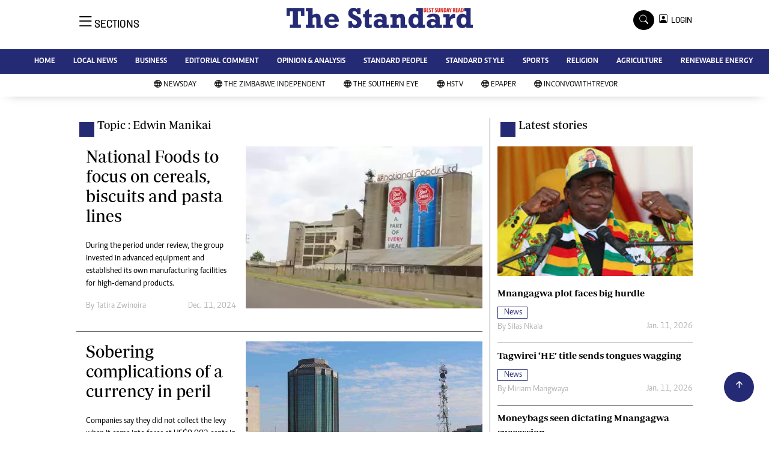

--- FILE ---
content_type: text/html; charset=utf-8
request_url: https://www.google.com/recaptcha/api2/aframe
body_size: 265
content:
<!DOCTYPE HTML><html><head><meta http-equiv="content-type" content="text/html; charset=UTF-8"></head><body><script nonce="_oM7rEGrTZYpettKU0Q50g">/** Anti-fraud and anti-abuse applications only. See google.com/recaptcha */ try{var clients={'sodar':'https://pagead2.googlesyndication.com/pagead/sodar?'};window.addEventListener("message",function(a){try{if(a.source===window.parent){var b=JSON.parse(a.data);var c=clients[b['id']];if(c){var d=document.createElement('img');d.src=c+b['params']+'&rc='+(localStorage.getItem("rc::a")?sessionStorage.getItem("rc::b"):"");window.document.body.appendChild(d);sessionStorage.setItem("rc::e",parseInt(sessionStorage.getItem("rc::e")||0)+1);localStorage.setItem("rc::h",'1768526287477');}}}catch(b){}});window.parent.postMessage("_grecaptcha_ready", "*");}catch(b){}</script></body></html>